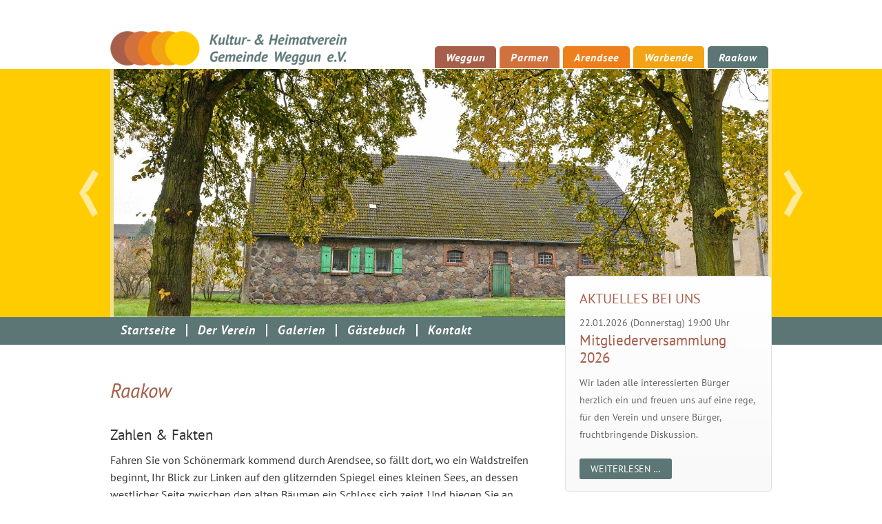

--- FILE ---
content_type: text/html; charset=utf-8
request_url: https://www.khv-weggun.de/raakow.html
body_size: 5160
content:
<!DOCTYPE html>
<html lang="de">
<head>

  <meta charset="utf-8">
  <title>Raakow - Kultur- & Heimatverein Weggun</title>
  <base href="https://www.khv-weggun.de/">

  <meta name="robots" content="index,follow">
  <meta name="description" content="">
  <meta name="keywords" content="">
  <meta name="generator" content="Contao Open Source CMS">

  <!--<meta name="viewport" content="width=device-width,initial-scale=1.0">
-->
  <meta name="viewport" content="width=1140" />
  <style>#right{width:300px}#container{padding-right:300px}</style>
  <link rel="stylesheet" href="assets/css/7b40a10c01a8.css">
    <script src="assets/js/2594ba58084a.js"></script>
  <!--[if lt IE 9]><script src="assets/html5shiv/HTML5SHIV/html5shiv.js"></script><![endif]-->

</head>
<body id="top" class="mac chrome blink ch131 raakow raakow rakow">

  
  <div id="wrapper">

          <header id="header">
        <div class="inside">
          

<div class="ce_image headerlogo block">

        
  
  <figure class="image_container" style="margin-top:45px;">

          <a href="">
    
    

<img src="assets/images/5/logo-c95e9655.png" width="343" height="50" alt="Kultur- &amp; Heimatverein" itemprop="image">



          </a>
    
    
  </figure>


</div>

<!-- indexer::stop -->
<nav class="mod_customnav navo block" itemscope itemtype="http://schema.org/SiteNavigationElement">

  
  <a href="raakow.html#skipNavigation3" class="invisible">Navigation überspringen</a>

  
<ul class="level_1">
            <li class="weggun first"><a href="weggun.html" title="Weggun" class="weggun first" itemprop="url"><span itemprop="name">Weggun</span></a></li>
                <li class="parmen"><a href="parmen.html" title="Parmen" class="parmen" itemprop="url"><span itemprop="name">Parmen</span></a></li>
                <li class="arendsee"><a href="arendsee.html" title="Arendsee" class="arendsee" itemprop="url"><span itemprop="name">Arendsee</span></a></li>
                <li class="warbende"><a href="warbende.html" title="Warbende" class="warbende" itemprop="url"><span itemprop="name">Warbende</span></a></li>
                <li class="active rakow last"><strong class="active rakow last" itemprop="name">Raakow</strong></li>
      </ul>

  <a id="skipNavigation3" class="invisible">&nbsp;</a>

</nav>
<!-- indexer::continue -->
<div class="mod_rocksolid_slider block">

			
	
	
	
		
		
		
		
		<div data-rsts-type="image">
			

<img src="files/fotos/Herbst/Arendsee02.jpg" width="1200" height="797" alt="" itemprop="image">


					</div>

		
	
		
		
		
		
		<div data-rsts-type="image">
			

<img src="files/fotos/Herbst/Herbst%20Arendsee%20Brueckenansicht.jpg" width="1267" height="845" alt="" itemprop="image">


					</div>

		
	
		
		
		
		
		<div data-rsts-type="image">
			

<img src="files/fotos/Herbst/Herbst%20Arendsee%20wueste%20Kirche.jpg" width="1288" height="855" alt="" itemprop="image">


					</div>

		
	
		
		
		
		
		<div data-rsts-type="image">
			

<img src="files/fotos/Herbst/Herbst%20Parmen%20Steinhaus.jpg" width="1267" height="845" alt="" itemprop="image">


					</div>

		
	
		
		
		
		
		<div data-rsts-type="image">
			

<img src="files/fotos/Herbst/Herbst%20Raakow%20Dorfeingang.jpg" width="1267" height="845" alt="" itemprop="image">


					</div>

		
	
		
		
		
		
		<div data-rsts-type="image">
			

<img src="files/fotos/Herbst/Herbst%20Warbende%20Fachwerkhaus.jpg" width="1267" height="845" alt="" itemprop="image">


					</div>

		
	
		
		
		
		
		<div data-rsts-type="image">
			

<img src="files/fotos/Herbst/Herbst%20Warbende%20im%20Park.jpg" width="1267" height="845" alt="" itemprop="image">


					</div>

		
	
		
		
		
		
		<div data-rsts-type="image">
			

<img src="files/fotos/Herbst/Herbst%20Warbende%20Parkansicht.jpg" width="1288" height="855" alt="" itemprop="image">


					</div>

		
	
		
		
		
		
		<div data-rsts-type="image">
			

<img src="files/fotos/Herbst/Herbst%20Weggun%20%20Kirchberg%20%283%29.jpg" width="800" height="366" alt="" itemprop="image">


					</div>

		
	
		
		
		
		
		<div data-rsts-type="image">
			

<img src="files/fotos/Herbst/Parmen02.jpg" width="1200" height="797" alt="" itemprop="image">


					</div>

		
	
		
		
		
		
		<div data-rsts-type="image">
			

<img src="files/fotos/Herbst/Raakow_Herbst.jpg" width="1200" height="801" alt="" itemprop="image">


					</div>

		
	
		
		
		
		
		<div data-rsts-type="image">
			

<img src="files/fotos/Herbst/Warbende02.jpg" width="1200" height="797" alt="" itemprop="image">


					</div>

		
	
		
		
		
		
		<div data-rsts-type="image">
			

<img src="files/fotos/Herbst/Weggun02.jpg" width="1200" height="797" alt="" itemprop="image">


					</div>

		
	
		
		
		
		
		<div data-rsts-type="image">
			

<img src="files/fotos/Herbst/weggun%20herbst%201%2020.jpg" width="599" height="302" alt="" itemprop="image">


					</div>

		
	
		
		
		
		
		<div data-rsts-type="image">
			

<img src="files/fotos/Herbst/weggun%20herbst%202%2020.jpg" width="795" height="439" alt="" itemprop="image">


					</div>

		
	
		
		
		
		
		<div data-rsts-type="image">
			

<img src="files/fotos/Herbst/weggun%20herbst%203%2020.jpg" width="592" height="288" alt="" itemprop="image">


					</div>

		
	
		
		
		
		
		<div data-rsts-type="image">
			

<img src="files/fotos/Herbst/weggun%20herbst%204%2020.jpg" width="596" height="339" alt="" itemprop="image">


					</div>

		
	
		
		
		
		
		<div data-rsts-type="image">
			

<img src="files/fotos/Herbst/weggun%20herbst%205%2020.jpg" width="587" height="308" alt="" itemprop="image">


					</div>

		
	
		
		
		
		
		<div data-rsts-type="image">
			

<img src="files/fotos/Herbst/weggun%20herbst%206%2020.jpg" width="600" height="319" alt="" itemprop="image">


					</div>

		
	
		
		
		
		
		<div data-rsts-type="image">
			

<img src="files/fotos/Herbst/weggun%20herbst%2010%2020.jpg" width="600" height="274" alt="" itemprop="image">


					</div>

		
	
		
		
		
		
		<div data-rsts-type="image">
			

<img src="files/fotos/Herbst/weggun%20herbst%2011%2020.jpg" width="600" height="226" alt="" itemprop="image">


					</div>

		
	
		
		
		
		
		<div data-rsts-type="image">
			

<img src="files/fotos/Herbst/weggun%20herbst%2012%2020.jpg" width="596" height="305" alt="" itemprop="image">


					</div>

		
	
		
		
		
		
		<div data-rsts-type="image">
			

<img src="files/fotos/Herbst/weggun%20herbst%2013%2020.jpg" width="597" height="302" alt="" itemprop="image">


					</div>

		
	
		
		
		
		
		<div data-rsts-type="image">
			

<img src="files/fotos/Herbst/weggun%20herbst%2014%2020.jpg" width="439" height="212" alt="" itemprop="image">


					</div>

		
	
		
		
		
		
		<div data-rsts-type="image">
			

<img src="files/fotos/Herbst/weggun%20herbst%2015%2020.jpg" width="597" height="349" alt="" itemprop="image">


					</div>

		
	
		
		
		
		
		<div data-rsts-type="image">
			

<img src="files/fotos/Herbst/weggun%20herbst%2016%2020.jpg" width="600" height="330" alt="" itemprop="image">


					</div>

		
	
		
		
		
		
		<div data-rsts-type="image">
			

<img src="files/fotos/Herbst/Weggun%20Herbst%20Eichende.2.jpg" width="900" height="324" alt="" itemprop="image">


					</div>

		
	
		
		
		
		
		<div data-rsts-type="image">
			

<img src="files/fotos/Herbst/Weggun%20Herbst%20Eichende%203%20%282%29.jpg" width="682" height="384" alt="" itemprop="image">


					</div>

		
	
		
		
		
		
		<div data-rsts-type="image">
			

<img src="files/fotos/Herbst/Weggun%20Herbst%20Eichende%204%20%282%29.jpg" width="679" height="317" alt="" itemprop="image">


					</div>

		
	
		
		
		
		
		<div data-rsts-type="image">
			

<img src="files/fotos/Herbst/Weggun%20Herbst%20Fuerstenauer%20Str%20%282%29.jpg" width="899" height="507" alt="" itemprop="image">


					</div>

		
	
		
		
		
		
		<div data-rsts-type="image">
			

<img src="files/fotos/Herbst/Weggun%20Herbst%20Kastanien%20am%20Hollenderweg%20%282%29.jpg" width="659" height="347" alt="" itemprop="image">


					</div>

		
	
	
	
</div>

<script>
(function() {

var sliderElement = [].slice.call(document.getElementsByClassName('mod_rocksolid_slider'), -1 )[0];

if (window.jQuery && jQuery.fn.rstSlider) {
	init();
}
else {
	document.addEventListener('DOMContentLoaded', init);
}

function init() {

	var $ = jQuery;
	var slider = $(sliderElement);

		slider.find('video[data-rsts-background], [data-rsts-type=video] video').each(function() {
		// Disable mejs for videos
		this.player = true;
	});
	
	slider.rstSlider({"type":"fade","width":"960","height":"360","navType":"none","scaleMode":"crop","imagePosition":"center","centerContent":"x","random":true,"loop":true,"videoAutoplay":false,"autoplayProgress":true,"pauseAutoplayOnHover":true,"keyboard":true,"captions":true,"controls":true,"thumbControls":false,"combineNavItems":true,"autoplay":8000,"autoplayRestart":9000,"visibleAreaAlign":0.5,"gapSize":"0%"});

		// Fix missing lightbox links
	$(function() {

		if (!$.fn.colorbox) {
			return;
		}

		var lightboxConfig = {
						loop: false,
			rel: function() {
				return $(this).attr('data-lightbox');
			},
			maxWidth: '95%',
			maxHeight: '95%'
					};

		
		var update = function(links) {
						links.colorbox(lightboxConfig);
		};

		slider.on('rsts-slidestart rsts-slidestop', function(event) {
			update(slider.find('a[data-lightbox]'));
		});

		update(slider.find('a[data-lightbox]'));

	});
	
}

})();
</script>

<!-- indexer::stop -->
<nav class="mod_navigation nava block" itemscope itemtype="http://schema.org/SiteNavigationElement">

  
  <a href="raakow.html#skipNavigation1" class="invisible">Navigation überspringen</a>

  
<ul class="level_1">
            <li class="sibling first"><a href="./" title="Startseite" class="sibling first" itemprop="url"><span itemprop="name">Startseite</span></a></li>
                <li class="sibling"><a href="der-verein.html" title="Der Verein" class="sibling" itemprop="url"><span itemprop="name">Der Verein</span></a></li>
                <li class="sibling"><a href="galerien.html" title="Galerien" class="sibling" itemprop="url"><span itemprop="name">Galerien</span></a></li>
                <li class="sibling"><a href="gaestebuch.html" title="Gästebuch" class="sibling" itemprop="url"><span itemprop="name">Gästebuch</span></a></li>
                <li class="sibling last"><a href="kontakt.html" title="Kontakt" class="sibling last" itemprop="url"><span itemprop="name">Kontakt</span></a></li>
      </ul>

  <a id="skipNavigation1" class="invisible">&nbsp;</a>

</nav>
<!-- indexer::continue -->
        </div>
      </header>
    
    
    <div id="container">
      <div id="main">
        <div class="inside">
          

  <div class="mod_article first last block" id="article-15">
    
          
<h1 class="ce_headline first">
  Raakow</h1>

<div class="ce_text block">

            <h4>Zahlen & Fakten</h4>
      
  
      <p>Fahren Sie von Schönermark kommend durch Arendsee, so fällt dort, wo ein Waldstreifen beginnt, Ihr Blick zur Linken auf den glitzernden Spiegel eines kleinen Sees, an dessen westlicher Seite zwischen den alten Bäumen ein Schloss sich zeigt. Und biegen Sie an dieser Stelle zur Rechten ab, führt Sie die Straße hinter dem sich auftuenden Wald nach <strong>Raakow</strong>, einem kleinen, man mag sagen unbedeutenden Dörfchen. Und doch hat dieser Ort seine um viele Jahrhunderte zurückliegende Geschichte.</p>
<p>Raakow ist ein Ort der Gemeinde Nordwestuckermark. Die Gemeinde besteht in ihrer heutigen Struktur seit der letzten kommunalen Gebietsreform des Landes Brandenburg im Jahr 2001. Das Gründungsdatum der Gemeinde ist der 01.11.2001.</p>
<p>Bereits der Gemeindename „Nordwestuckermark“ gibt Auskunft zur geographischen Lage der Gemarkung Raakow, gelegen im Nordwesten des Landkreises Uckermark im Land Brandenburg.</p>
<p>Raakow wird bereits 1375 im Landbuch Kaiser Karls des Großen erwähnt. Mehr als drei Jahrhunderte wüst liegend taucht es zu Beginn des 18. Jahrhunderts als Schäferei, wenig später als Vorwerk wieder auf.</p>
<p>Bis 1928 nahm Raakow eine eigenständige Entwicklung und wurde dann mit dem Gutsbezirk Arendsee zur Gemeinde Arendsee vereinigt.</p>  
  
  

</div>

<div class="ce_text last block">

            <h4>Geschichte des Ortes</h4>
      
  
      <table>
<tbody>
<tr>
<td>1373&nbsp;&nbsp;</td>
<td>
<p>die Mark Brandenburg geht in den Besitz Karl IV. aus dem Haus Luxemburg über. Er lässt durch seine Beamten genaue Unterlagen über alle Städte und Siedlungen der Mark Brandenburg erstellen. Die Ergebnisse dieses Vorganges werden im „Landbuch der Mark Brandenburg“ von 1375 zusammengefasst</p>
</td>
</tr>
<tr>
<td>1375</td>
<td>
<p>die wahrscheinliche Besiedlung und Gründung des Dorfes Raakow liegt wahrscheinlich, wie bei einem Großteil der umliegenden Dörfer, weit vor 1375 da es im Landbuch bereits als existent beschrieben wird. Aber auch da schon unter der Herrschaft der von Winterfelds</p>
</td>
</tr>
<tr>
<td><strong>1375</strong></td>
<td>
<p><strong>erstmalige urkundliche Erwähnung </strong>im „Landbuch der Mark Brandenburg“ als „Rabow“. Über Raakow ist im Landbuch zu lesen:</p>
„Rabow hat 23 Hufen, jede gibt als Pacht 12 Schillinge, Bede sind 5 Schillinge. Zur Pfarre gehören 4 Hufen. Peter Winterfeld hat Pacht und Bede über 5 Hufen, die übrigen Einkünfte hat Hennynk Winterfeld mit Oheimen. Der Krug gibt 6 Schillinge und ist wüst. Kossätenstellen sind 6, jede gibt 13 Hühner. Nahe dem Dorf liegt eine Mühle (Prope villam iacet molendinum Stakgische mole), die Stakgische Mühle, die als Pacht 1 Wispel Getreide gibt und besetzt ist. Nahe am Dorf liegt ein See, der 3 Garnzüge hat"</td>
</tr>
</tbody>
</table>
<p><strong>Die Ortschronik im kompletten Überblick finden Sie hier als <a href="files/pdf/Ortschronik%20Raakow.pdf">pdf-Download</a>. </strong><br><strong>Wenn Sie sich für die komplette Chronik des Ortes interessieren nehmen Sie gern <a title="Kontakt" href="kontakt.html" target="_blank">Kontakt</a> mit uns auf!</strong></p>  
  
  

</div>
    
      </div>

        </div>
              </div>

      
              <aside id="right">
          <div class="inside">
            
<!-- indexer::stop -->
<div class="mod_eventlist boxr block">

            <h2>Aktuelles bei uns</h2>
      
  
  
<div class="event layout_teaser upcoming even first last cal_1">

  <div class="header even first last">
    <span class="date">22.01.2026</span> <span class="day">(Donnerstag)</span>      <span class="time">19:00 Uhr</span>
    </div>

      <h3><a href="veranstaltung/mitgliederversammlung-2026.html" title="Mitgliederversammlung 2026 (Donnerstag, 22.01.2026, 19:00 Uhr)">Mitgliederversammlung 2026</a></h3>
  
  <div class="teaser">
    <p>Wir laden alle interessierten Bürger herzlich ein und freuen uns auf eine rege, für den Verein und unsere Bürger, fruchtbringende Diskussion.</p>  </div>

      <p class="more"><a href="veranstaltung/mitgliederversammlung-2026.html" title="Den Artikel lesen: Mitgliederversammlung 2026">Weiterlesen … <span class="invisible">Mitgliederversammlung 2026</span></a></p>
  
</div>

  

</div>
<!-- indexer::continue -->

<div class="ce_text block">

        
  
      <p><a title="Veranstaltungen" href="veranstaltungen.html">» Alle Termine &amp; Veranstaltungen</a></p>  
  
  

</div>

<iframe style="max-width: 300px; border: none; min-height: 350px; background-color: transparent;" src="https://www.wetter.de/widget/heute/u33xt0/true/"></iframe><a href="https://www.wetter.de/deutschland/wetter-parmen-weggun-18230321.html" rel="nofollow" target="_blank">Das Wetter in Parmen-Weggun</a>  
<!-- indexer::stop -->
<div class="mod_contentbox block">

<div class="ce_module  mod_box_items block">

<!-- indexer::stop -->
<nav class="mod_customnav boxr block" itemscope itemtype="http://schema.org/SiteNavigationElement">

      <h2>Noch mehr erfahren</h2>
  
  <a href="raakow.html#skipNavigation16" class="invisible">Navigation überspringen</a>

  
<ul class="level_1">
            <li class="first"><a href="sehenswertes.html" title="Sehenswertes" class="first" itemprop="url"><span itemprop="name">Sehenswertes</span></a></li>
                <li><a href="uebernachten.html" title="Übernachten" itemprop="url"><span itemprop="name">Übernachten</span></a></li>
                <li><a href="essen-trinken.html" title="Essen &amp; Trinken" itemprop="url"><span itemprop="name">Essen & Trinken</span></a></li>
                <li class="last"><a href="veranstaltungen.html" title="Veranstaltungen" class="last" itemprop="url"><span itemprop="name">Veranstaltungen</span></a></li>
      </ul>

  <a id="skipNavigation16" class="invisible">&nbsp;</a>

</nav>
<!-- indexer::continue -->
</div>
</div>
<!-- indexer::continue -->          </div>
        </aside>
          </div>

    <div class="custom">

<div id="startunten">
<div class="inside">

</div>
</div>

</div>

          <footer id="footer">
        <div class="inside">
          
<div class="ce_text footerkontakt first block">

        
  
  
      
<figure class="image_container float_right" style="margin-left:10px;">

  
  

<img src="assets/images/a/info-04c807a9.png" width="50" height="49" alt="Kontakt" itemprop="image">



  
  
</figure>
  
      <p><strong>Kultur- &amp; Heimatverein</strong><br><strong>Gemeinde Weggun e.V.</strong><br>Zur Lindenallee 15<br>17291 Nordwestuckermark<br>Tel.: (039855) 36836<br><a href="&#109;&#97;&#105;&#108;&#116;&#111;&#58;&#105;&#x6E;&#102;&#x6F;&#64;&#x6B;&#104;&#x76;&#45;&#x77;&#101;&#x67;&#103;&#x75;&#110;&#x2E;&#100;&#x65;" class="email">&#105;&#x6E;&#102;&#x6F;&#64;&#x6B;&#104;&#x76;&#45;&#x77;&#101;&#x67;&#103;&#x75;&#110;&#x2E;&#100;&#x65;</a></p>  

</div>

<!-- indexer::stop -->
<nav class="mod_customnav navf navf block" itemscope itemtype="http://schema.org/SiteNavigationElement">

  
  <a href="raakow.html#skipNavigation2" class="invisible">Navigation überspringen</a>

  
<ul class="level_1">
            <li class="first"><a href="kontakt.html" title="Kontakt" class="first" itemprop="url"><span itemprop="name">Kontakt</span></a></li>
                <li><a href="gaestebuch.html" title="Gästebuch" itemprop="url"><span itemprop="name">Gästebuch</span></a></li>
                <li><a href="partner.html" title="Partner" itemprop="url"><span itemprop="name">Partner</span></a></li>
                <li><a href="impressum.html" title="Impressum" itemprop="url"><span itemprop="name">Impressum</span></a></li>
                <li class="last"><a href="datenschutz.html" title="Datenschutz" class="last" itemprop="url"><span itemprop="name">Datenschutz</span></a></li>
      </ul>

  <a id="skipNavigation2" class="invisible">&nbsp;</a>

</nav>
<!-- indexer::continue -->

<div class="footerlogos">
<div class="ce_image block">

        
  
  <figure class="image_container" style="margin-top:30px;">

          <a href="http://www.gemeinde-nordwestuckermark.de/" target="_blank" rel="noreferrer noopener">
    
    

<img src="assets/images/4/gem_wum_logo-dc7854db.png" width="397" height="70" alt="Gemeinde" itemprop="image">



          </a>
    
    
  </figure>


</div>

<div class="ce_image vrbank block">

        
  
  <figure class="image_container" style="margin-top:10px;">

    
    

<img src="assets/images/d/vrbank_logo-8bc71b2e.png" width="271" height="50" alt="Gemeinde" itemprop="image">



    
    
  </figure>


</div>

<div class="ce_image block">

        
  
  <figure class="image_container">

          <a href="http://www.mmc-retzlaff.de/" target="_blank" rel="noreferrer noopener">
    
    

<img src="assets/images/3/mmc_logo-39b749d6.png" width="229" height="100" alt="MMC Retzlaff" itemprop="image">



          </a>
    
    
  </figure>


</div>

</div>  
        </div>
      </footer>
    
  </div>

  
  
<script src="assets/jquery-ui/js/jquery-ui.min.js"></script>
<script>
  jQuery(function($) {
    $(document).accordion({
      // Put custom options here
      heightStyle: 'content',
      header: '.toggler',
      collapsible: true,
      create: function(event, ui) {
        ui.header.addClass('active');
        $('.toggler').attr('tabindex', 0);
      },
      activate: function(event, ui) {
        ui.newHeader.addClass('active');
        ui.oldHeader.removeClass('active');
        $('.toggler').attr('tabindex', 0);
      }
    });
  });
</script>

<script src="assets/colorbox/js/colorbox.min.js"></script>
<script>
  jQuery(function($) {
    $('a[data-lightbox]').map(function() {
      $(this).colorbox({
        // Put custom options here
        loop: false,
        rel: $(this).attr('data-lightbox'),
        maxWidth: '95%',
        maxHeight: '95%'
      });
    });
  });
</script>

<script src="assets/mediaelement/js/mediaelement-and-player.min.js"></script>
<script>
  jQuery(function($) {
    $('video,audio').filter(function() {
        return $(this).parents('picture').length === 0;
    }).mediaelementplayer({
      // Put custom options here
      pluginPath: '/assets/mediaelement/plugins/'
    });
  });
</script>

      <script>
              setTimeout(function(){jQuery.ajax("system/cron/cron.txt",{complete:function(e){var t=e.responseText||0;parseInt(t)<Math.round(+(new Date)/1e3)-&&jQuery.ajax("system/cron/cron.php")}})},5e3)
          </script>
  
</body>
</html>